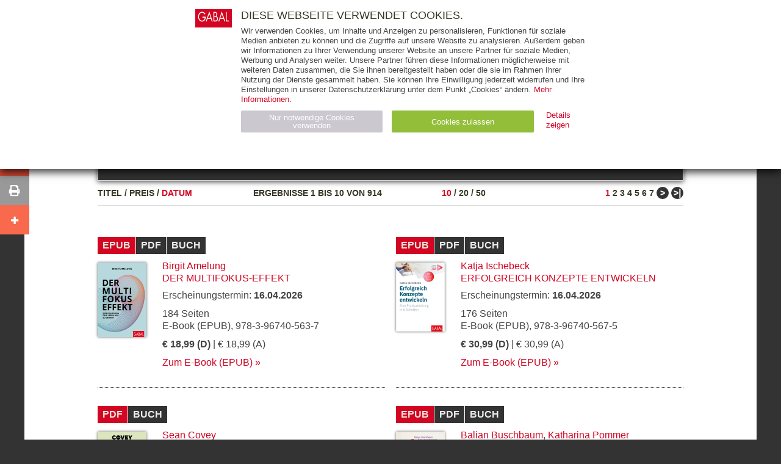

--- FILE ---
content_type: text/html; charset=utf-8
request_url: https://www.gabal-verlag.de/buecher?art=E-Book&sort=datum&order=desc
body_size: 5311
content:
<!DOCTYPE html>

<html lang="de" xml:lang="de" xmlns:og="http://ogp.me/ns#" xmlns:fb="http://www.facebook.com/2008/fbml">
	<head>
				<title>Bücher - GABAL Verlag</title>
		
		
		<link rel="shortcut icon" href="/favicon.ico" />
		<link rel="image_src" href="/media/img/gabal-logo.jpg" />
		<meta http-equiv="content-Type" content="text/html; charset=UTF-8" />
		<meta name="description"   content="GABAL. Dein Verlag. Motivierend. Sympathisch. Pragmatisch." />
		<meta name="baseurl"       content="https://www.gabal-verlag.de" />
		<meta name="author"        content="opus 5 interaktive medien gmbh, http://www.opus5.de" />
				<meta name="robots"        content="index, follow" />
				<meta name="revisit-after" content="3 days" />
		<meta property="og:title"        content="Bücher - GABAL Verlag" />
						<meta property="og:type"         content="website" />
		<meta property="og:locale"       content="de_DE" />
		<meta property="og:url"          content="https://www.gabal-verlag.de/buecher" />
		<meta property="og:description"  content="GABAL. Dein Verlag. Motivierend. Sympathisch. Pragmatisch." />
                <meta property="fb:app_id" content="826688740815917 " />

		<meta name="viewport" content="width=device-width, initial-scale=1,maximum-scale=2" />
		<link rel="STYLESHEET" type="text/css" href="/media/style/style.css?t=1738858532" media="screen" />
                <link rel="stylesheet" type="text/css" href="/media/shariff/shariff.complete.css" media="screen" />
		<!--[if lte IE 8]>
		<link rel="STYLESHEET" type="text/css" href="/media/style/style_ie8.css" media="screen" />
		<![endif]-->
		<!--[if lt IE 8]>
		<link rel="STYLESHEET" type="text/css" href="/media/style/style_ie7.css" media="screen" />
		<![endif]-->
		<link rel="STYLESHEET" type="text/css" href="/media/style/print.css" media="print" />

		<script src="/media/script/main.js" type="text/javascript"></script>
        	</head>


	<body>

		<div id="wrapper">
			<div id="page">

				<div id="header"><strong id="logo"><a href="/"><img src="/media/img/gabal-logo.jpg" alt="GABAL" title="GABAL" height="68" width="136" /></a></strong></div>

				<div id="content">
	<div class="row search">
		<div class="block size6">
			<form action="/buecher" method="GET">
				<div>
					<h3>Freitext</h3>
					<label>
						<input type="text" name="text" placeholder="Titel, Autor, Schlagworte" value="" />
					</label>
					<input type="hidden" name="max" value="10" />
				</div>
				<div>
					<h3>Ausgabeart</h3>
                    <select name="art"><option value="">---</option><option value="Buch">Bücher</option><option value="E-Book" selected="selected">E-Books</option><option value="MP3">MP3</option><option value="Audio-CD">Audio-CDs</option><option value="Non-Book">Non-Books</option></select>				</div>

				<div>
					<h3>Aus der Reihe</h3>
					<select name="reihe">
<option value="">---</option>
<option value="30 Minuten">30 Minuten</option>
<option value="30 Minuten Kids auf der Überholspur">30 Minuten Kids auf der Überholspur</option>
<option value="Business Classics">Business Classics</option>
<option value="Dein Business">Dein Business</option>
<option value="Dein Erfolg">Dein Erfolg</option>
<option value="Dein Leben">Dein Leben</option>
<option value="Günter, der innere Schweinehund">Günter, der innere Schweinehund</option>
<option value="Whitebooks">Whitebooks</option>
</select>				</div>

				<div>
					<h3>Zum Thema</h3>
					<select name="thema">
<option value="">---</option>
<option value="Beruf & Karriere">Beruf & Karriere</option>
<option value="Besser leben">Besser leben</option>
<option value="book@web">book@web</option>
<option value="Kommunikation">Kommunikation</option>
<option value="Management & Führung">Management & Führung</option>
<option value="Marketing & Verkauf">Marketing & Verkauf</option>
<option value="Personalmanagement">Personalmanagement</option>
<option value="Seminar & Training">Seminar & Training</option>
<option value="Soft Skills">Soft Skills</option>
</select>				</div>

				<div>
					<label><input type="checkbox" name="neuerscheinung" value="1" /> Neuerscheinung</label>
					&nbsp;&nbsp;&nbsp;&nbsp;
					<label><input type="checkbox" name="bestseller" value="1" /> Bestseller</label>
				</div>

				<div>
					<button type="submit"><span>Suchen</span></button>
				</div>
			</form>
		</div>
	</div>





















































































































































































































































































































































































































































































































































































































































































































































































































































































































































































































































































































































































































































































































































































































































































































































































































































































































































































































































































































































































































































































































































































































































































































































































































































































































































































































































































































































































































































































































































































































































































































































































































































































































































































































































































































<div class="row">
	<div class="block size6">
		<div class="skiplist">
			<div class="sort">
								<span><a href="/buecher?art=E-Book&amp;sort=titel&amp;order=asc">Titel</a></span>				/
								<span><a href="/buecher?art=E-Book&amp;sort=preis&amp;order=asc">Preis</a></span>				/
								<strong><a href="/buecher?art=E-Book&amp;sort=datum&amp;order=asc">Datum</a></strong>			</div>

			<div class="hits"><span>Ergebnisse</span> 1 bis 10 von 914</div>

			<div class="max">
								<strong><a href="/buecher?art=E-Book&sort=datum&order=desc&amp;max=10">10</a></strong>				/
								<span><a href="/buecher?art=E-Book&sort=datum&order=desc&amp;max=20">20</a></span>				/
								<span><a href="/buecher?art=E-Book&sort=datum&order=desc&amp;max=50">50</a></span>			</div>

			
					<div class="pages">
					
					
				<strong>1</strong>&nbsp;<a href="/buecher?art=E-Book&sort=datum&order=desc&skip=10" >2</a>&nbsp;<a href="/buecher?art=E-Book&sort=datum&order=desc&skip=20" >3</a>&nbsp;<a href="/buecher?art=E-Book&sort=datum&order=desc&skip=30" >4</a>&nbsp;<a href="/buecher?art=E-Book&sort=datum&order=desc&skip=40" >5</a>&nbsp;<a href="/buecher?art=E-Book&sort=datum&order=desc&skip=50" >6</a>&nbsp;<a href="/buecher?art=E-Book&sort=datum&order=desc&skip=60" >7</a>
					<a href="/buecher?art=E-Book&sort=datum&order=desc&skip=10" ><strong>&gt;</strong></a>
					<a href="/buecher?art=E-Book&sort=datum&order=desc&skip=910" ><strong>&gt;ǀ</strong></a>
					</div>
						</div>
	</div>
</div>

<div class="booklist row">
<div class="block size3">
	<div class="registerbox">
		
<h2>EPUB</h2>
<div>
	<div class="imgbox"><a href="/buch/der-multifokus-effekt/9783967405637"><img class="cover" src="/media/fs/2/thumbnails/9783967405637.jpg.176470.jpg" width="80" height="122" alt="Der Multifokus-Effekt" title="Der Multifokus-Effekt" /></a></div>
	<div class="textbox">
		
<a href="/autor/birgit-amelung/74401">Birgit Amelung</a> 
		<h3><a href="/buch/der-multifokus-effekt/9783967405637">Der Multifokus-Effekt</a></h3>
		
		<p>Erscheinungstermin: <strong>16.04.2026</strong></p>		<p>
			184 Seiten <br />
			E-Book (EPUB),			978-3-96740-563-7<br />		</p>
		<p>
			<strong>€ 18,99 (D)</strong>			| € 18,99 (A)		</p>
		<p><a class="more" href="/buch/der-multifokus-effekt/9783967405637">Zum E-Book (EPUB)</a></p>
	</div>
</div>

<h2>PDF</h2>
<div>
	<div class="imgbox"><a href="/buch/der-multifokus-effekt/9783967405620"><img class="cover" src="/media/fs/2/thumbnails/9783967405620.jpg.176480.jpg" width="80" height="122" alt="Der Multifokus-Effekt" title="Der Multifokus-Effekt" /></a></div>
	<div class="textbox">
		
<a href="/autor/birgit-amelung/74401">Birgit Amelung</a> 
		<h3><a href="/buch/der-multifokus-effekt/9783967405620">Der Multifokus-Effekt</a></h3>
		
		<p>Erscheinungstermin: <strong>16.04.2026</strong></p>		<p>
			184 Seiten <br />
			E-Book (PDF),			978-3-96740-562-0<br />		</p>
		<p>
			<strong>€ 18,99 (D)</strong>			| € 18,99 (A)		</p>
		<p><a class="more" href="/buch/der-multifokus-effekt/9783967405620">Zum E-Book (PDF)</a></p>
	</div>
</div>

<h2>Buch</h2>
<div>
	<div class="imgbox"><a href="/buch/der-multifokus-effekt/9783967392753"><img class="cover" src="/media/fs/2/thumbnails/9783967392753.jpg.176475.jpg" width="80" height="122" alt="Der Multifokus-Effekt" title="Der Multifokus-Effekt" /></a></div>
	<div class="textbox">
		
<a href="/autor/birgit-amelung/74401">Birgit Amelung</a> 
		<h3><a href="/buch/der-multifokus-effekt/9783967392753">Der Multifokus-Effekt</a></h3>
		
		<p>Erscheinungstermin: <strong>16.04.2026</strong></p>		<p>
			184 Seiten, 22,5 x 14,8 cm<br />
			Buch,			978-3-96739-275-3<br />		</p>
		<p>
			<strong>€ 20,00 (D)</strong>			| € 20,60 (A)		</p>
		<p><a class="more" href="/buch/der-multifokus-effekt/9783967392753">Zum Buch</a></p>
	</div>
</div>
	</div>
</div>
<div class="block size3">
	<div class="registerbox">
		
<h2>EPUB</h2>
<div>
	<div class="imgbox"><a href="/buch/erfolgreich-konzepte-entwickeln/9783967405675"><img class="cover" src="/media/fs/2/thumbnails/9783967405675.jpg.175659.jpg" width="80" height="113" alt="Erfolgreich Konzepte entwickeln" title="Erfolgreich Konzepte entwickeln" /></a></div>
	<div class="textbox">
		
<a href="/autor/katja-ischebeck/7044">Katja Ischebeck</a> 
		<h3><a href="/buch/erfolgreich-konzepte-entwickeln/9783967405675">Erfolgreich Konzepte entwickeln</a></h3>
		
		<p>Erscheinungstermin: <strong>16.04.2026</strong></p>		<p>
			176 Seiten <br />
			E-Book (EPUB),			978-3-96740-567-5<br />		</p>
		<p>
			<strong>€ 30,99 (D)</strong>			| € 30,99 (A)		</p>
		<p><a class="more" href="/buch/erfolgreich-konzepte-entwickeln/9783967405675">Zum E-Book (EPUB)</a></p>
	</div>
</div>

<h2>PDF</h2>
<div>
	<div class="imgbox"><a href="/buch/erfolgreich-konzepte-entwickeln/9783967405668"><img class="cover" src="/media/fs/2/thumbnails/9783967405668.jpg.175679.jpg" width="80" height="113" alt="Erfolgreich Konzepte entwickeln" title="Erfolgreich Konzepte entwickeln" /></a></div>
	<div class="textbox">
		
<a href="/autor/katja-ischebeck/7044">Katja Ischebeck</a> 
		<h3><a href="/buch/erfolgreich-konzepte-entwickeln/9783967405668">Erfolgreich Konzepte entwickeln</a></h3>
		
		<p>Erscheinungstermin: <strong>16.04.2026</strong></p>		<p>
			176 Seiten <br />
			E-Book (PDF),			978-3-96740-566-8<br />		</p>
		<p>
			<strong>€ 30,99 (D)</strong>			| € 30,99 (A)		</p>
		<p><a class="more" href="/buch/erfolgreich-konzepte-entwickeln/9783967405668">Zum E-Book (PDF)</a></p>
	</div>
</div>

<h2>Buch</h2>
<div>
	<div class="imgbox"><a href="/buch/erfolgreich-konzepte-entwickeln/9783967392777"><img class="cover" src="/media/fs/2/thumbnails/9783967392777.jpg.175684.jpg" width="80" height="114" alt="Erfolgreich Konzepte entwickeln" title="Erfolgreich Konzepte entwickeln" /></a></div>
	<div class="textbox">
		
<a href="/autor/katja-ischebeck/7044">Katja Ischebeck</a> 
		<h3><a href="/buch/erfolgreich-konzepte-entwickeln/9783967392777">Erfolgreich Konzepte entwickeln</a></h3>
		
		<p>Erscheinungstermin: <strong>16.04.2026</strong></p>		<p>
			176 Seiten, 21,0 x 14,8 cm<br />
			Buch,			978-3-96739-277-7<br />		</p>
		<p>
			<strong>€ 32,90 (D)</strong>			| € 33,90 (A)		</p>
		<p><a class="more" href="/buch/erfolgreich-konzepte-entwickeln/9783967392777">Zum Buch</a></p>
	</div>
</div>
	</div>
</div>
<div class="block size3">
	<div class="registerbox">
		
<h2>PDF</h2>
<div>
	<div class="imgbox"><a href="/buch/lebe-deine-traeume-geschichten-ueber-freundschaft-mut-und-das-wahre-leben/9783967404777"><img class="cover" src="/media/fs/2/thumbnails/9783967392074.175136.jpg.175140.jpg" width="80" height="122" alt="Lebe deine Träume - Geschichten über Freundschaft, Mut und das wahre Leben" title="Lebe deine Träume - Geschichten über Freundschaft, Mut und das wahre Leben" /></a></div>
	<div class="textbox">
		
<a href="/autor/sean-covey/2664">Sean Covey</a> 
		<h3><a href="/buch/lebe-deine-traeume-geschichten-ueber-freundschaft-mut-und-das-wahre-leben/9783967404777">Lebe deine Träume - Geschichten über Freundschaft, Mut und das wahre Leben</a></h3>
		
		<p>Erscheinungstermin: <strong>16.04.2026</strong></p>		<p>
			208 Seiten <br />
			E-Book (PDF),			978-3-96740-477-7<br />		</p>
		<p>
			<strong>€ 20,99 (D)</strong>			| € 20,99 (A)		</p>
		<p><a class="more" href="/buch/lebe-deine-traeume-geschichten-ueber-freundschaft-mut-und-das-wahre-leben/9783967404777">Zum E-Book (PDF)</a></p>
	</div>
</div>

<h2>Buch</h2>
<div>
	<div class="imgbox"><a href="/buch/lebe-deine-traeume-geschichten-ueber-freundschaft-mut-und-das-wahre-leben/9783967392074"><img class="cover" src="/media/fs/2/thumbnails/9783967392074.jpg.176271.jpg" width="80" height="122" alt="Lebe deine Träume - Geschichten über Freundschaft, Mut und das wahre Leben" title="Lebe deine Träume - Geschichten über Freundschaft, Mut und das wahre Leben" /></a></div>
	<div class="textbox">
		
<a href="/autor/sean-covey/2664">Sean Covey</a> 
		<h3><a href="/buch/lebe-deine-traeume-geschichten-ueber-freundschaft-mut-und-das-wahre-leben/9783967392074">Lebe deine Träume - Geschichten über Freundschaft, Mut und das wahre Leben</a></h3>
		
		<p>Erscheinungstermin: <strong>16.04.2026</strong></p>		<p>
			208 Seiten, 22,5 x 14,8 cm<br />
			Buch,			978-3-96739-207-4<br />		</p>
		<p>
			<strong>€ 22,90 (D)</strong>			| € 23,60 (A)		</p>
		<p><a class="more" href="/buch/lebe-deine-traeume-geschichten-ueber-freundschaft-mut-und-das-wahre-leben/9783967392074">Zum Buch</a></p>
	</div>
</div>
	</div>
</div>
<div class="block size3">
	<div class="registerbox">
		
<h2>EPUB</h2>
<div>
	<div class="imgbox"><a href="/buch/die-zukunft-der-kommunikation-ist-weiblich/9783967405538"><img class="cover" src="/media/fs/2/thumbnails/9783967405538.jpg.175491.jpg" width="80" height="122" alt="Die Zukunft der Kommunikation ist weiblich" title="Die Zukunft der Kommunikation ist weiblich" /></a></div>
	<div class="textbox">
		
<a href="/autor/balian-buschbaum/74384">Balian Buschbaum</a>, 
<a href="/autor/katharina-pommer/74386">Katharina Pommer</a> 
		<h3><a href="/buch/die-zukunft-der-kommunikation-ist-weiblich/9783967405538">Die Zukunft der Kommunikation ist weiblich</a></h3>
		
		<p>Erscheinungstermin: <strong>19.03.2026</strong></p>		<p>
			224 Seiten <br />
			E-Book (EPUB),			978-3-96740-553-8<br />		</p>
		<p>
			<strong>€ 23,99 (D)</strong>			| € 23,99 (A)		</p>
		<p><a class="more" href="/buch/die-zukunft-der-kommunikation-ist-weiblich/9783967405538">Zum E-Book (EPUB)</a></p>
	</div>
</div>

<h2>PDF</h2>
<div>
	<div class="imgbox"><a href="/buch/die-zukunft-der-kommunikation-ist-weiblich/9783967405521"><img class="cover" src="/media/fs/2/thumbnails/9783967405521.jpg.175481.jpg" width="80" height="122" alt="Die Zukunft der Kommunikation ist weiblich" title="Die Zukunft der Kommunikation ist weiblich" /></a></div>
	<div class="textbox">
		
<a href="/autor/balian-buschbaum/74384">Balian Buschbaum</a>, 
<a href="/autor/katharina-pommer/74386">Katharina Pommer</a> 
		<h3><a href="/buch/die-zukunft-der-kommunikation-ist-weiblich/9783967405521">Die Zukunft der Kommunikation ist weiblich</a></h3>
		
		<p>Erscheinungstermin: <strong>19.03.2026</strong></p>		<p>
			224 Seiten <br />
			E-Book (PDF),			978-3-96740-552-1<br />		</p>
		<p>
			<strong>€ 23,99 (D)</strong>			| € 23,99 (A)		</p>
		<p><a class="more" href="/buch/die-zukunft-der-kommunikation-ist-weiblich/9783967405521">Zum E-Book (PDF)</a></p>
	</div>
</div>

<h2>Buch</h2>
<div>
	<div class="imgbox"><a href="/buch/die-zukunft-der-kommunikation-ist-weiblich/9783967392708"><img class="cover" src="/media/fs/2/thumbnails/9783967392708.jpg.176431.jpg" width="80" height="122" alt="Die Zukunft der Kommunikation ist weiblich" title="Die Zukunft der Kommunikation ist weiblich" /></a></div>
	<div class="textbox">
		
<a href="/autor/balian-buschbaum/74384">Balian Buschbaum</a>, 
<a href="/autor/katharina-pommer/74386">Katharina Pommer</a> 
		<h3><a href="/buch/die-zukunft-der-kommunikation-ist-weiblich/9783967392708">Die Zukunft der Kommunikation ist weiblich</a></h3>
		
		<p>Erscheinungstermin: <strong>19.03.2026</strong></p>		<p>
			224 Seiten, 22,5 x 14,8 cm<br />
			Buch,			978-3-96739-270-8<br />		</p>
		<p>
			<strong>€ 25,00 (D)</strong>			| € 25,80 (A)		</p>
		<p><a class="more" href="/buch/die-zukunft-der-kommunikation-ist-weiblich/9783967392708">Zum Buch</a></p>
	</div>
</div>
	</div>
</div>
<div class="block size3">
	<div class="registerbox">
		
<h2>EPUB</h2>
<div>
	<div class="imgbox"><a href="/buch/cojones/9783967405576"><img class="cover" src="/media/fs/2/thumbnails/9783967405576.jpg.175466.jpg" width="80" height="122" alt="Cojones!" title="Cojones!" /></a></div>
	<div class="textbox">
		
<a href="/autor/jessica-reyes-rodriguez/74396">Jessica Reyes Rodriguez</a> 
		<h3><a href="/buch/cojones/9783967405576">Cojones!</a></h3>
		
		<p>Erscheinungstermin: <strong>19.03.2026</strong></p>		<p>
			216 Seiten <br />
			E-Book (EPUB),			978-3-96740-557-6<br />		</p>
		<p>
			<strong>€ 23,99 (D)</strong>			| € 23,99 (A)		</p>
		<p><a class="more" href="/buch/cojones/9783967405576">Zum E-Book (EPUB)</a></p>
	</div>
</div>

<h2>PDF</h2>
<div>
	<div class="imgbox"><a href="/buch/cojones/9783967405569"><img class="cover" src="/media/fs/2/thumbnails/9783967405569.jpg.175541.jpg" width="80" height="122" alt="Cojones!" title="Cojones!" /></a></div>
	<div class="textbox">
		
<a href="/autor/jessica-reyes-rodriguez/74396">Jessica Reyes Rodriguez</a> 
		<h3><a href="/buch/cojones/9783967405569">Cojones!</a></h3>
		
		<p>Erscheinungstermin: <strong>19.03.2026</strong></p>		<p>
			216 Seiten <br />
			E-Book (PDF),			978-3-96740-556-9<br />		</p>
		<p>
			<strong>€ 23,99 (D)</strong>			| € 23,99 (A)		</p>
		<p><a class="more" href="/buch/cojones/9783967405569">Zum E-Book (PDF)</a></p>
	</div>
</div>

<h2>Buch</h2>
<div>
	<div class="imgbox"><a href="/buch/cojones/9783967392722"><img class="cover" src="/media/fs/2/thumbnails/9783967392722.jpg.175516.jpg" width="80" height="122" alt="Cojones!" title="Cojones!" /></a></div>
	<div class="textbox">
		
<a href="/autor/jessica-reyes-rodriguez/74396">Jessica Reyes Rodriguez</a> 
		<h3><a href="/buch/cojones/9783967392722">Cojones!</a></h3>
		
		<p>Erscheinungstermin: <strong>19.03.2026</strong></p>		<p>
			216 Seiten, 22,5 x 14,8 cm<br />
			Buch,			978-3-96739-272-2<br />		</p>
		<p>
			<strong>€ 25,00 (D)</strong>			| € 25,80 (A)		</p>
		<p><a class="more" href="/buch/cojones/9783967392722">Zum Buch</a></p>
	</div>
</div>
	</div>
</div>
<div class="block size3">
	<div class="registerbox">
		
<h2>EPUB</h2>
<div>
	<div class="imgbox"><a href="/buch/mut-zur-ki/9783967405590"><img class="cover" src="/media/fs/2/thumbnails/9783967405590.jpg.175654.jpg" width="80" height="122" alt="Mut zur KI" title="Mut zur KI" /></a></div>
	<div class="textbox">
		
<a href="/autor/philipp-depiereux/74377">Philipp Depiereux</a>, 
<a href="/autor/friedrich-arnold/74379">Friedrich Arnold</a> 
		<h3><a href="/buch/mut-zur-ki/9783967405590">Mut zur KI</a></h3>
		
		<p>Erscheinungstermin: <strong>19.03.2026</strong></p>		<p>
			200 Seiten <br />
			E-Book (EPUB),			978-3-96740-559-0<br />		</p>
		<p>
			<strong>€ 28,99 (D)</strong>			| € 28,99 (A)		</p>
		<p><a class="more" href="/buch/mut-zur-ki/9783967405590">Zum E-Book (EPUB)</a></p>
	</div>
</div>

<h2>PDF</h2>
<div>
	<div class="imgbox"><a href="/buch/mut-zur-ki/9783967405583"><img class="cover" src="/media/fs/2/thumbnails/9783967405583.jpg.175649.jpg" width="80" height="122" alt="Mut zur KI" title="Mut zur KI" /></a></div>
	<div class="textbox">
		
<a href="/autor/philipp-depiereux/74377">Philipp Depiereux</a>, 
<a href="/autor/friedrich-arnold/74379">Friedrich Arnold</a> 
		<h3><a href="/buch/mut-zur-ki/9783967405583">Mut zur KI</a></h3>
		
		<p>Erscheinungstermin: <strong>19.03.2026</strong></p>		<p>
			200 Seiten <br />
			E-Book (PDF),			978-3-96740-558-3<br />		</p>
		<p>
			<strong>€ 28,99 (D)</strong>			| € 28,99 (A)		</p>
		<p><a class="more" href="/buch/mut-zur-ki/9783967405583">Zum E-Book (PDF)</a></p>
	</div>
</div>

<h2>Buch</h2>
<div>
	<div class="imgbox"><a href="/buch/mut-zur-ki/9783967392739"><img class="cover" src="/media/fs/2/thumbnails/9783967392739.jpg.176426.jpg" width="80" height="122" alt="Mut zur KI" title="Mut zur KI" /></a></div>
	<div class="textbox">
		
<a href="/autor/philipp-depiereux/74377">Philipp Depiereux</a>, 
<a href="/autor/friedrich-arnold/74379">Friedrich Arnold</a> 
		<h3><a href="/buch/mut-zur-ki/9783967392739">Mut zur KI</a></h3>
		
		<p>Erscheinungstermin: <strong>19.03.2026</strong></p>		<p>
			200 Seiten, 22,5 x 14,8 cm<br />
			Buch,			978-3-96739-273-9<br />		</p>
		<p>
			<strong>€ 29,90 (D)</strong>			| € 30,80 (A)		</p>
		<p><a class="more" href="/buch/mut-zur-ki/9783967392739">Zum Buch</a></p>
	</div>
</div>
	</div>
</div>
<div class="block size3">
	<div class="registerbox">
		
<h2>EPUB</h2>
<div>
	<div class="imgbox"><a href="/buch/30-minuten-generation-alpha/9783967405699"><img class="cover" src="/media/fs/2/thumbnails/9783967405699.jpg.175436.jpg" width="80" height="118" alt="30 Minuten Generation Alpha" title="30 Minuten Generation Alpha" /></a></div>
	<div class="textbox">
		
<a href="/autor/tina-sprung/74418">Tina Sprung</a> 
		<h3><a href="/buch/30-minuten-generation-alpha/9783967405699">30 Minuten Generation Alpha</a></h3>
		
		<p>Erscheinungstermin: <strong>19.03.2026</strong></p>		<p>
			96 Seiten <br />
			E-Book (EPUB),			978-3-96740-569-9<br />		</p>
		<p>
			<strong>€ 9,99 (D)</strong>			| € 9,99 (A)		</p>
		<p><a class="more" href="/buch/30-minuten-generation-alpha/9783967405699">Zum E-Book (EPUB)</a></p>
	</div>
</div>

<h2>PDF</h2>
<div>
	<div class="imgbox"><a href="/buch/30-minuten-generation-alpha/9783967405682"><img class="cover" src="/media/fs/2/thumbnails/9783967405682.jpg.175551.jpg" width="80" height="118" alt="30 Minuten Generation Alpha" title="30 Minuten Generation Alpha" /></a></div>
	<div class="textbox">
		
<a href="/autor/tina-sprung/74418">Tina Sprung</a> 
		<h3><a href="/buch/30-minuten-generation-alpha/9783967405682">30 Minuten Generation Alpha</a></h3>
		
		<p>Erscheinungstermin: <strong>19.03.2026</strong></p>		<p>
			96 Seiten <br />
			E-Book (PDF),			978-3-96740-568-2<br />		</p>
		<p>
			<strong>€ 9,99 (D)</strong>			| € 9,99 (A)		</p>
		<p><a class="more" href="/buch/30-minuten-generation-alpha/9783967405682">Zum E-Book (PDF)</a></p>
	</div>
</div>

<h2>Buch</h2>
<div>
	<div class="imgbox"><a href="/buch/30-minuten-generation-alpha/9783967392784"><img class="cover" src="/media/fs/2/thumbnails/9783967392784.jpg.176436.jpg" width="80" height="118" alt="30 Minuten Generation Alpha" title="30 Minuten Generation Alpha" /></a></div>
	<div class="textbox">
		
<a href="/autor/tina-sprung/74418">Tina Sprung</a> 
		<h3><a href="/buch/30-minuten-generation-alpha/9783967392784">30 Minuten Generation Alpha</a></h3>
		
		<p>Erscheinungstermin: <strong>19.03.2026</strong></p>		<p>
			96 Seiten, 17,0 x 11,5 cm<br />
			Buch,			978-3-96739-278-4<br />		</p>
		<p>
			<strong>€ 10,90 (D)</strong>			| € 11,30 (A)		</p>
		<p><a class="more" href="/buch/30-minuten-generation-alpha/9783967392784">Zum Buch</a></p>
	</div>
</div>
	</div>
</div>
<div class="block size3">
	<div class="registerbox">
		
<h2>EPUB</h2>
<div>
	<div class="imgbox"><a href="/buch/30-minuten-narzissmus/9783967405712"><img class="cover" src="/media/fs/2/thumbnails/9783967405712.jpg.175431.jpg" width="80" height="118" alt="30 Minuten Narzissmus" title="30 Minuten Narzissmus" /></a></div>
	<div class="textbox">
		
<a href="/autor/linda-dahm/74423">Linda Dahm</a> 
		<h3><a href="/buch/30-minuten-narzissmus/9783967405712">30 Minuten Narzissmus</a></h3>
		
		<p>Erscheinungstermin: <strong>19.03.2026</strong></p>		<p>
			96 Seiten <br />
			E-Book (EPUB),			978-3-96740-571-2<br />		</p>
		<p>
			<strong>€ 9,99 (D)</strong>			| € 9,99 (A)		</p>
		<p><a class="more" href="/buch/30-minuten-narzissmus/9783967405712">Zum E-Book (EPUB)</a></p>
	</div>
</div>

<h2>PDF</h2>
<div>
	<div class="imgbox"><a href="/buch/30-minuten-narzissmus/9783967405705"><img class="cover" src="/media/fs/2/thumbnails/9783967405705.jpg.175486.jpg" width="80" height="118" alt="30 Minuten Narzissmus" title="30 Minuten Narzissmus" /></a></div>
	<div class="textbox">
		
<a href="/autor/linda-dahm/74423">Linda Dahm</a> 
		<h3><a href="/buch/30-minuten-narzissmus/9783967405705">30 Minuten Narzissmus</a></h3>
		
		<p>Erscheinungstermin: <strong>19.03.2026</strong></p>		<p>
			96 Seiten <br />
			E-Book (PDF),			978-3-96740-570-5<br />		</p>
		<p>
			<strong>€ 9,99 (D)</strong>			| € 9,99 (A)		</p>
		<p><a class="more" href="/buch/30-minuten-narzissmus/9783967405705">Zum E-Book (PDF)</a></p>
	</div>
</div>

<h2>Buch</h2>
<div>
	<div class="imgbox"><a href="/buch/30-minuten-narzissmus/9783967392791"><img class="cover" src="/media/fs/2/thumbnails/9783967392791.jpg.175586.jpg" width="80" height="118" alt="30 Minuten Narzissmus" title="30 Minuten Narzissmus" /></a></div>
	<div class="textbox">
		
<a href="/autor/linda-dahm/74423">Linda Dahm</a> 
		<h3><a href="/buch/30-minuten-narzissmus/9783967392791">30 Minuten Narzissmus</a></h3>
		
		<p>Erscheinungstermin: <strong>19.03.2026</strong></p>		<p>
			96 Seiten, 17,0 x 11,5 cm<br />
			Buch,			978-3-96739-279-1<br />		</p>
		<p>
			<strong>€ 10,90 (D)</strong>			| € 11,30 (A)		</p>
		<p><a class="more" href="/buch/30-minuten-narzissmus/9783967392791">Zum Buch</a></p>
	</div>
</div>
	</div>
</div>
<div class="block size3">
	<div class="registerbox">
		
<h2>EPUB</h2>
<div>
	<div class="imgbox"><a href="/buch/30-minuten-neurodivergenz-im-berufsalltag/9783967405736"><img class="cover" src="/media/fs/2/thumbnails/9783967405736.jpg.175421.jpg" width="80" height="118" alt="30 Minuten Neurodivergenz im Berufsalltag" title="30 Minuten Neurodivergenz im Berufsalltag" /></a></div>
	<div class="textbox">
		
<a href="/autor/kristin-kluck/74391">Kristin Kluck</a> 
		<h3><a href="/buch/30-minuten-neurodivergenz-im-berufsalltag/9783967405736">30 Minuten Neurodivergenz im Berufsalltag</a></h3>
		
		<p>Erscheinungstermin: <strong>19.03.2026</strong></p>		<p>
			96 Seiten <br />
			E-Book (EPUB),			978-3-96740-573-6<br />		</p>
		<p>
			<strong>€ 9,99 (D)</strong>			| € 9,99 (A)		</p>
		<p><a class="more" href="/buch/30-minuten-neurodivergenz-im-berufsalltag/9783967405736">Zum E-Book (EPUB)</a></p>
	</div>
</div>

<h2>PDF</h2>
<div>
	<div class="imgbox"><a href="/buch/30-minuten-neurodivergenz-im-berufsalltag/9783967405729"><img class="cover" src="/media/fs/2/thumbnails/9783967405729.jpg.175471.jpg" width="80" height="118" alt="30 Minuten Neurodivergenz im Berufsalltag" title="30 Minuten Neurodivergenz im Berufsalltag" /></a></div>
	<div class="textbox">
		
<a href="/autor/kristin-kluck/74391">Kristin Kluck</a> 
		<h3><a href="/buch/30-minuten-neurodivergenz-im-berufsalltag/9783967405729">30 Minuten Neurodivergenz im Berufsalltag</a></h3>
		
		<p>Erscheinungstermin: <strong>19.03.2026</strong></p>		<p>
			96 Seiten <br />
			E-Book (PDF),			978-3-96740-572-9<br />		</p>
		<p>
			<strong>€ 9,99 (D)</strong>			| € 9,99 (A)		</p>
		<p><a class="more" href="/buch/30-minuten-neurodivergenz-im-berufsalltag/9783967405729">Zum E-Book (PDF)</a></p>
	</div>
</div>

<h2>Buch</h2>
<div>
	<div class="imgbox"><a href="/buch/30-minuten-neurodivergenz-im-berufsalltag/9783967392807"><img class="cover" src="/media/fs/2/thumbnails/9783967392807.jpg.176266.jpg" width="80" height="118" alt="30 Minuten Neurodivergenz im Berufsalltag" title="30 Minuten Neurodivergenz im Berufsalltag" /></a></div>
	<div class="textbox">
		
<a href="/autor/kristin-kluck/74391">Kristin Kluck</a> 
		<h3><a href="/buch/30-minuten-neurodivergenz-im-berufsalltag/9783967392807">30 Minuten Neurodivergenz im Berufsalltag</a></h3>
		
		<p>Erscheinungstermin: <strong>19.03.2026</strong></p>		<p>
			96 Seiten, 17,0 x 11,5 cm<br />
			Buch,			978-3-96739-280-7<br />		</p>
		<p>
			<strong>€ 10,90 (D)</strong>			| € 11,30 (A)		</p>
		<p><a class="more" href="/buch/30-minuten-neurodivergenz-im-berufsalltag/9783967392807">Zum Buch</a></p>
	</div>
</div>
	</div>
</div>
<div class="block size3">
	<div class="registerbox">
		
<h2>EPUB</h2>
<div>
	<div class="imgbox"><a href="/buch/null-bock-auf-arbeit/9783967405514"><img class="cover" src="/media/fs/2/thumbnails/9783967405514.jpg.176126.jpg" width="80" height="122" alt="(Null) Bock auf Arbeit" title="(Null) Bock auf Arbeit" /></a></div>
	<div class="textbox">
		
<a href="/autor/ali-mahlodji/71734">Ali Mahlodji</a> 
		<h3><a href="/buch/null-bock-auf-arbeit/9783967405514">(Null) Bock auf Arbeit</a></h3>
		
		<p>Erscheinungstermin: <strong>26.02.2026</strong></p>		<p>
			192 Seiten <br />
			E-Book (EPUB),			978-3-96740-551-4<br />		</p>
		<p>
			<strong>€ 26,99 (D)</strong>			| € 26,99 (A)		</p>
		<p><a class="more" href="/buch/null-bock-auf-arbeit/9783967405514">Zum E-Book (EPUB)</a></p>
	</div>
</div>

<h2>PDF</h2>
<div>
	<div class="imgbox"><a href="/buch/null-bock-auf-arbeit/9783967405507"><img class="cover" src="/media/fs/2/thumbnails/9783967405507.jpg.176121.jpg" width="80" height="122" alt="(Null) Bock auf Arbeit" title="(Null) Bock auf Arbeit" /></a></div>
	<div class="textbox">
		
<a href="/autor/ali-mahlodji/71734">Ali Mahlodji</a> 
		<h3><a href="/buch/null-bock-auf-arbeit/9783967405507">(Null) Bock auf Arbeit</a></h3>
		
		<p>Erscheinungstermin: <strong>26.02.2026</strong></p>		<p>
			192 Seiten <br />
			E-Book (PDF),			978-3-96740-550-7<br />		</p>
		<p>
			<strong>€ 26,99 (D)</strong>			| € 26,99 (A)		</p>
		<p><a class="more" href="/buch/null-bock-auf-arbeit/9783967405507">Zum E-Book (PDF)</a></p>
	</div>
</div>

<h2>Buch</h2>
<div>
	<div class="imgbox"><a href="/buch/null-bock-auf-arbeit/9783967392692"><img class="cover" src="/media/fs/2/thumbnails/9783967392692.jpg.176276.jpg" width="80" height="122" alt="(Null) Bock auf Arbeit" title="(Null) Bock auf Arbeit" /></a></div>
	<div class="textbox">
		
<a href="/autor/ali-mahlodji/71734">Ali Mahlodji</a> 
		<h3><a href="/buch/null-bock-auf-arbeit/9783967392692">(Null) Bock auf Arbeit</a></h3>
		
		<p>Erscheinungstermin: <strong>26.02.2026</strong></p>		<p>
			192 Seiten, 22,5 x 14,8 cm<br />
			Buch,			978-3-96739-269-2<br />		</p>
		<p>
			<strong>€ 28,00 (D)</strong>			| € 28,80 (A)		</p>
		<p><a class="more" href="/buch/null-bock-auf-arbeit/9783967392692">Zum Buch</a></p>
	</div>
</div>
	</div>
</div>
</div>

<div class="row">
	<div class="block size6">
		<div class="skiplist">
			<div class="sort">
                				<span><a href="/buecher?art=E-Book&amp;sort=titel&amp;order=asc">Titel</a></span>				/
	            				<span><a href="/buecher?art=E-Book&amp;sort=preis&amp;order=asc">Preis</a></span>				/
		        				<strong><a href="/buecher?art=E-Book&amp;sort=datum&amp;order=asc">Datum</a></strong>			</div>

			<div class="intro">Ergebnisse</div>
			<div class="hits">1 bis 10 von 914</div>

			<div class="max">
								<strong><a href="/buecher?art=E-Book&sort=datum&order=desc&amp;max=10">10</a></strong>				/
								<span><a href="/buecher?art=E-Book&sort=datum&order=desc&amp;max=20">20</a></span>				/
								<span><a href="/buecher?art=E-Book&sort=datum&order=desc&amp;max=50">50</a></span>			</div>

			
					<div class="pages">
					
					
				<strong>1</strong>&nbsp;<a href="/buecher?art=E-Book&sort=datum&order=desc&skip=10" >2</a>&nbsp;<a href="/buecher?art=E-Book&sort=datum&order=desc&skip=20" >3</a>&nbsp;<a href="/buecher?art=E-Book&sort=datum&order=desc&skip=30" >4</a>&nbsp;<a href="/buecher?art=E-Book&sort=datum&order=desc&skip=40" >5</a>&nbsp;<a href="/buecher?art=E-Book&sort=datum&order=desc&skip=50" >6</a>&nbsp;<a href="/buecher?art=E-Book&sort=datum&order=desc&skip=60" >7</a>
					<a href="/buecher?art=E-Book&sort=datum&order=desc&skip=10" ><strong>&gt;</strong></a>
					<a href="/buecher?art=E-Book&sort=datum&order=desc&skip=910" ><strong>&gt;ǀ</strong></a>
					</div>
						</div>
	</div>
</div>

															</div>

				<div id="cart">
					<a href="/warenkorb"><strong>0</strong>&nbsp; Artikel &nbsp;<strong>0.00 €</strong></a>
									</div>

				<div id="sitesearch">
					<form action="/buecher" method="get">
						<label>
							<span>Suchbegriff eingeben</span>
							<input type="text" name="text" />
						</label>
						<button type="submit"><span>Suchen</span></button>
					</form>
				</div>

				<nav>
                                    <div class="navinner">
					<div id="topnavi">
						<ul>
							<li><span><a href="/">Start</a></span></li>
<li class="open"><strong><a href="/buecher">Bücher</a></strong>
<ul>
<li><span><a href="/buecher">Gesamtverzeichnis</a></span></li>
<li><span><a href="/buecher?art=Buch">Bücher</a></span></li>
<li><span><a href="/buecher?art=E-Book">E-Books</a></span></li>
<li><span><a href="/buecher?art=Audio-CD">Audio-CDs</a></span></li>
<li><span><a href="/buecher?art=MP3">MP3</a></span></li>
<li><span><a href="/buecher?art=Non-Book">Non-Books</a></span></li>
</ul>
</li>
<li><span><a href="/themen">Themen</a></span></li>
<li><span><a href="/autoren">Autoren</a></span></li>
<li><span><a href="/verlag/ueber_uns">Verlag</a></span>
<ul>
<li><span><a href="/verlag/partner">Unsere Partner</a></span></li>
<li><span><a href="/verlag/termine">Termine</a></span></li>
<li><span><a href="/verlag/ueber_uns">Über uns</a></span></li>
<li><span><a href="/verlag/das_team">Das Team</a></span></li>
<li><span><a href="/verlag/stellenanzeigen">Stellenanzeigen</a></span></li>
<li><span><a href="/verlag/anfahrtsbeschreibung">Anfahrtsbeschreibung</a></span></li>
</ul>
</li>
						</ul>

					</div>

					<div id="metanavi">
						<ul>
							<li><span><a href="/rights">Rights</a></span>
<ul>
<li><span><a href="/rights/foreign_rights">Foreign Rights</a></span></li>
<li><span><a href="/rights/abdruckrechte">Abdruckrechte</a></span></li>
<li><span><a href="/rights/gabal_global">GABAL Global</a></span></li>
</ul>
</li>
<li><span><a href="/presse">Presse</a></span>
<ul>
<li><span><a href="/presse/rezensionsexemplare">Rezensionsexemplare bestellen</a></span></li>
</ul>
</li>
<li><span><a href="/handel">Handel</a></span></li>
<li><span><a href="/fuer_unternehmen">Für Unternehmen</a></span></li>
<li><span><a href="/hinweise_fuer_autoren">Hinweise für Autoren</a></span>
<ul>
<li><span><a href="/hinweise_fuer_autoren/manuskripte">Manuskripteinreichung</a></span></li>
</ul>
</li>
<li><span><a href="/newsletter">Newsletter</a></span></li>
<li><span><a href="/kontakt">Kontakt</a></span></li>
						</ul>
					</div>
                                    </div>
				</nav>

				<footer>
					<div id="footer">
						<ul>
							<li><span><a href="/impressum">Impressum</a></span></li>
<li><span><a href="/agb">AGB</a></span></li>
<li><span><a href="/datenschutz">Datenschutz</a></span></li>
<li><span><a href="/informationspflicht">Informationspflicht</a></span></li>
						</ul>

						<div id="copy">
							&copy; GABAL Verlag GmbH Offenbach 2019
						</div>

                                                <div id="social">
                                                    <div class="follow">
                                                        <p>Folgen auf</p>
                                                        <div class="followbuttons">
                                                            <a href="http://www.facebook.com/gabalbuecher" class="follow-facebook" title="Follow on Facebook" aria-label="Follow on Facebook" target="_blank"><span class="fab fa-facebook-f"></span></a>
                                                            <a href="http://twitter.com/intent/follow?source=followbutton&variant=1.0&screen_name=gabalbuecher" class="follow-twitter" title="Follow on Twitter" aria-label="Follow on Twitter" target="_blank"><span class="fab fa-twitter"></span></a>
                                                            <a href="https://plus.google.com/102492562891630201536" class="follow-google" title="Follow on Google Follow" aria-label="Follow on Google Follow" target="_blank"><span class="fab fa-google-plus-g"></span></a>
                                                            <a href="http://www.linkedin.com/company/4980108" class="follow-linkedin" title="Follow on LinkedIn" aria-label="Follow on LinkedIn" target="_blank"><span class="fab fa-linkedin-in"></span></a>
                                                            <a href="http://instagram.com/gabalbuecher" class="follow-instagram" title="Follow on Instagram" aria-label="Follow on Instagram" target="_blank"><span class="fab fa-instagram"></span></a>
                                                        </div>
                                                    </div>
                                                </div>

					</div>
				</footer>

			</div>
		</div>
        <div class="shariff sideshare" data-orientation="vertical" data-button-style="icon" data-services="facebook, twitter, googleplus, print, addthis"></div>
        <div class="bottomshareWrapper">
            <div class="shariff bottomshare" data-button-style="icon" data-services="facebook, twitter, googleplus, print, addthis"></div>
        </div>

        <script type="text/javascript" src="/media/shariff/shariff.min.js"></script>
        
	</body>
</html>
